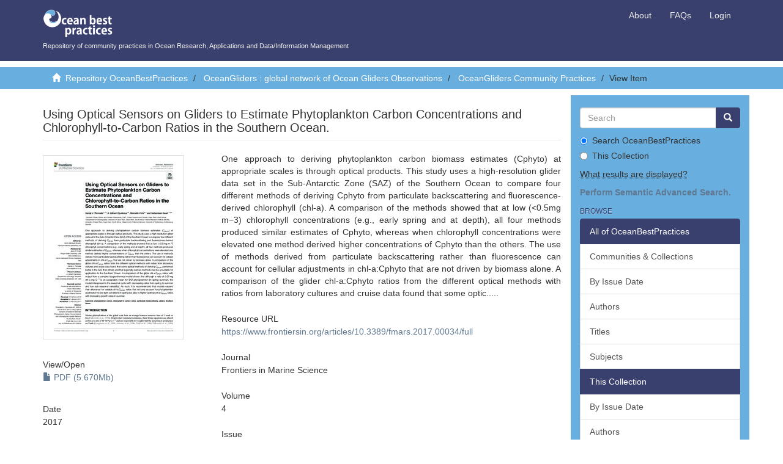

--- FILE ---
content_type: text/html;charset=utf-8
request_url: https://repository.oceanbestpractices.org/handle/11329/1436
body_size: 6835
content:
<!DOCTYPE html>
            <!--[if lt IE 7]> <html class="no-js lt-ie9 lt-ie8 lt-ie7" lang="en"> <![endif]-->
            <!--[if IE 7]>    <html class="no-js lt-ie9 lt-ie8" lang="en"> <![endif]-->
            <!--[if IE 8]>    <html class="no-js lt-ie9" lang="en"> <![endif]-->
            <!--[if gt IE 8]><!--> <html class="no-js" lang="en"> <!--<![endif]-->
            <head><META http-equiv="Content-Type" content="text/html; charset=UTF-8">
<meta content="text/html; charset=UTF-8" http-equiv="Content-Type">
<meta content="IE=edge,chrome=1" http-equiv="X-UA-Compatible">
<meta content="width=device-width,initial-scale=1" name="viewport">
<link rel="stylesheet" href="//netdna.bootstrapcdn.com/bootstrap/3.0.0/css/bootstrap-glyphicons.css">
<link href="https://cdn.jsdelivr.net/npm/bootstrap-select@1.14.0-beta/dist/css/bootstrap-select.min.css" rel="stylesheet">
<link rel="shortcut icon" href="/themes/Mirage2/images/favicon.ico">
<link rel="apple-touch-icon" href="/themes/Mirage2/images/apple-touch-icon.png">
<meta name="Generator" content="DSpace 6.3">
<link href="/themes/Mirage2/styles/main.css" rel="stylesheet">
<link type="application/opensearchdescription+xml" rel="search" href="https://repository.oceanbestpractices.org:443/description.xml" title="DSpace">
<script>
                //Clear default text of emty text areas on focus
                function tFocus(element)
                {
                if (element.value == ' '){element.value='';}
                }
                //Clear default text of emty text areas on submit
                function tSubmit(form)
                {
                var defaultedElements = document.getElementsByTagName("textarea");
                for (var i=0; i != defaultedElements.length; i++){
                if (defaultedElements[i].value == ' '){
                defaultedElements[i].value='';}}
                }
                //Disable pressing 'enter' key to submit a form (otherwise pressing 'enter' causes a submission to start over)
                function disableEnterKey(e)
                {
                var key;

                if(window.event)
                key = window.event.keyCode;     //Internet Explorer
                else
                key = e.which;     //Firefox and Netscape

                if(key == 13)  //if "Enter" pressed, then disable!
                return false;
                else
                return true;
                }
            </script><!--[if lt IE 9]>
                <script src="/themes/Mirage2/vendor/html5shiv/dist/html5shiv.js"> </script>
                <script src="/themes/Mirage2/vendor/respond/respond.min.js"> </script>
                <![endif]--><script src="/themes/Mirage2/vendor/modernizr/modernizr.min.js"> </script>
<title>Using Optical Sensors on Gliders to Estimate Phytoplankton Carbon Concentrations and Chlorophyll-to-Carbon Ratios in the Southern Ocean.</title>
<link rel="schema.DCTERMS" href="http://purl.org/dc/terms/" />
<link rel="schema.DC" href="http://purl.org/dc/elements/1.1/" />
<meta name="DC.creator" content="Thomalla, Sandy J." />
<meta name="DC.creator" content="Ogunkoya, A. Gilbert" />
<meta name="DC.creator" content="Vichi, Marcello" />
<meta name="DC.creator" content="Swart, Sebastiaan" />
<meta name="DCTERMS.spatial" content="Southern Ocean" xml:lang="en_US" />
<meta name="DCTERMS.spatial" content="Antarctic Ocean" xml:lang="en_US" />
<meta name="DCTERMS.dateAccepted" content="2020-11-02T19:13:31Z" scheme="DCTERMS.W3CDTF" />
<meta name="DCTERMS.available" content="2020-11-02T19:13:31Z" scheme="DCTERMS.W3CDTF" />
<meta name="DCTERMS.issued" content="2017" scheme="DCTERMS.W3CDTF" />
<meta name="DCTERMS.bibliographicCitation" content="Thomalla, S.J.; Ogunkoya, A.G.; Vichi, M,&#xD;&#xA;and Swart, S. (2017) Using Optical&#xD;&#xA;Sensors on Gliders to Estimate&#xD;&#xA;Phytoplankton Carbon Concentrations&#xD;&#xA;and Chlorophyll-to-Carbon Ratios in&#xD;&#xA;the Southern Ocean.&#xD;&#xA;Frontiers in Marine Science, 4:34, 19pp.&#xD;&#xA;DOI: 10.3389/fmars.2017.00034" xml:lang="en_US" />
<meta name="DC.identifier" content="http://hdl.handle.net/11329/1436" scheme="DCTERMS.URI" />
<meta name="DC.identifier" content="http://dx.doi.org/10.25607/OBP-939" scheme="DCTERMS.URI" />
<meta name="DCTERMS.abstract" content="One approach to deriving phytoplankton carbon biomass estimates (Cphyto) at&#xD;&#xA;appropriate scales is through optical products. This study uses a high-resolution glider&#xD;&#xA;data set in the Sub-Antarctic Zone (SAZ) of the Southern Ocean to compare four different&#xD;&#xA;methods of deriving Cphyto from particulate backscattering and fluorescence-derived&#xD;&#xA;chlorophyll (chl-a). A comparison of the methods showed that at low (&lt;0.5mg m−3)&#xD;&#xA;chlorophyll concentrations (e.g., early spring and at depth), all four methods produced&#xD;&#xA;similar estimates of Cphyto, whereas when chlorophyll concentrations were elevated one&#xD;&#xA;method derived higher concentrations of Cphyto than the others. The use of methods&#xD;&#xA;derived from particulate backscattering rather than fluorescence can account for cellular&#xD;&#xA;adjustments in chl-a:Cphyto that are not driven by biomass alone. A comparison of the&#xD;&#xA;glider chl-a:Cphyto ratios from the different optical methods with ratios from laboratory&#xD;&#xA;cultures and cruise data found that some optical methods of deriving Cphyto performed&#xD;&#xA;better in the SAZ than others and that regionally derived methods may be unsuitable for&#xD;&#xA;application to the Southern Ocean. A comparison of the glider chl-a:Cphyto ratios with&#xD;&#xA;output from a complex biogeochemical model shows that although a ratio of 0.02mg&#xD;&#xA;chl-a mg C−1 is an acceptable mean for SAZ phytoplankton (in spring-summer), the&#xD;&#xA;model misrepresents the seasonal cycle (with decreasing ratios from spring to summer&#xD;&#xA;and low sub-seasonal variability). As such, it is recommended that models expand&#xD;&#xA;their allowance for variable chl-a:Cphyto ratios that not only account for phytoplankton&#xD;&#xA;acclimation to low light conditions in spring but also to higher optimal chl-a:Cphyto ratios&#xD;&#xA;with increasing growth rates in summer." xml:lang="en_US" />
<meta name="DC.language" content="en" xml:lang="en_US" scheme="DCTERMS.RFC1766" />
<meta name="DC.rights" content="Attribution 4.0 International" xml:lang="*" />
<meta name="DC.rights" content="http://creativecommons.org/licenses/by/4.0/" xml:lang="*" scheme="DCTERMS.URI" />
<meta name="DC.subject" content="Phytoplankton carbon" xml:lang="en_US" />
<meta name="DC.subject" content="Chlorophyll to carbon ratios" xml:lang="en_US" />
<meta name="DC.subject" content="Particulate backscattering" xml:lang="en_US" />
<meta name="DC.title" content="Using Optical Sensors on Gliders to Estimate Phytoplankton Carbon Concentrations and Chlorophyll-to-Carbon Ratios in the Southern Ocean." xml:lang="en_US" />
<meta name="DC.type" content="Journal Contribution" xml:lang="en_US" />
<meta name="DC.description" content="Refereed" xml:lang="en_US" />
<meta name="DC.format" content="19pp." xml:lang="en_US" />
<meta name="DC.identifier" content="10.3389/fmars.2017.00034" />
<meta name="DC.subject" content="Parameter Discipline::Biological oceanography::Phytoplankton" xml:lang="en_US" />
<meta name="DC.subject" content="Gliders" xml:lang="en_US" />
<meta name="DC.subject" content="Data Management Practices::Data acquisition" xml:lang="en_US" />
<meta name="DC.description" content="14.A" xml:lang="en_US" />
<meta name="DC.description" content="Phytoplankton biomass and diversity" xml:lang="en_US" />
<meta name="DC.description" content="TRL 7 System prototyping demonstration in an operational environment (ground or space)" xml:lang="en_US" />
<meta name="DC.description" content="Manual (incl. handbook, guide, cookbook etc)" xml:lang="en_US" />
<meta name="DC.description" content="Standard Operating Procedure" xml:lang="en_US" />
<meta content="Journal Contribution" name="citation_keywords">
<meta content="Using Optical Sensors on Gliders to Estimate Phytoplankton Carbon Concentrations and Chlorophyll-to-Carbon Ratios in the Southern Ocean." name="citation_title">
<meta content="en" name="citation_language">
<meta content="Thomalla, Sandy J." name="citation_author">
<meta content="Ogunkoya, A. Gilbert" name="citation_author">
<meta content="Vichi, Marcello" name="citation_author">
<meta content="Swart, Sebastiaan" name="citation_author">
<meta content="https://repository.oceanbestpractices.org/bitstream/11329/1436/1/fmars-04-00034.pdf" name="citation_pdf_url">
<meta content="2017" name="citation_date">
<meta content="https://repository.oceanbestpractices.org/handle/11329/1436" name="citation_abstract_html_url">
</head><body>
<header>
<div role="navigation" class="navbar navbar-default navbar-static-top">
<div class="container">
<div class="navbar-header">
<button data-toggle="offcanvas" class="navbar-toggle" type="button"><span class="sr-only">Toggle navigation</span><span class="icon-bar"></span><span class="icon-bar"></span><span class="icon-bar"></span></button><a class="navbar-brand" href="/"><img style="height:50px" src="/themes/Mirage2//images/obp-logo-white.png">
                            Repository of community practices in Ocean Research, Applications and Data/Information Management
                        </a><a style="display: none" href="/wrongTrousers.html">
                            --------------------------------------------------------------------------------
                        </a>
<div class="navbar-header pull-right visible-xs hidden-sm hidden-md hidden-lg">
<ul style="margin-right:15px;" class="nav navbar-nav pull-left">
<li>
<a href="/page/about">About</a>
</li>
</ul>
<ul style="margin-right:15px;" class="nav navbar-nav pull-left">
<li>
<a href="/page/faq">FAQs</a>
</li>
</ul>
<ul class="nav nav-pills pull-left ">
<li>
<form method="get" action="/login" style="display: inline">
<button class="navbar-toggle navbar-link"><b aria-hidden="true" class="visible-xs glyphicon glyphicon-user"></b></button>
</form>
</li>
</ul>
</div>
</div>
<div class="navbar-header pull-right hidden-xs">
<ul class="nav navbar-nav pull-left">
<li>
<a href="/page/about">About</a>
</li>
</ul>
<ul class="nav navbar-nav pull-left">
<li>
<a href="/page/faq">FAQs</a>
</li>
</ul>
<ul class="nav navbar-nav pull-left"></ul>
<ul class="nav navbar-nav pull-left">
<li>
<a href="/login"><span class="hidden-xs">Login</span></a>
</li>
</ul>
<button type="button" class="navbar-toggle visible-sm" data-toggle="offcanvas"><span class="sr-only">Toggle navigation</span><span class="icon-bar"></span><span class="icon-bar"></span><span class="icon-bar"></span></button>
</div>
</div>
</div>
</header>
<div class="trail-wrapper hidden-print">
<div class="container">
<div class="row">
<div class="col-xs-12">
<div class="breadcrumb dropdown visible-xs">
<a data-toggle="dropdown" class="dropdown-toggle" role="button" href="#" id="trail-dropdown-toggle">View Item&nbsp;<b class="caret"></b></a>
<ul aria-labelledby="trail-dropdown-toggle" role="menu" class="dropdown-menu">
<li role="presentation">
<a role="menuitem" href="/"><i aria-hidden="true" class="glyphicon glyphicon-home"></i>&nbsp;
                        Repository OceanBestPractices</a>
</li>
<li role="presentation">
<a role="menuitem" href="/handle/11329/426">OceanGliders : global network of Ocean Gliders Observations</a>
</li>
<li role="presentation">
<a role="menuitem" href="/handle/11329/427">OceanGliders Community Practices</a>
</li>
<li role="presentation" class="disabled">
<a href="#" role="menuitem">View Item</a>
</li>
</ul>
</div>
<ul class="breadcrumb hidden-xs">
<li>
<i aria-hidden="true" class="glyphicon glyphicon-home"></i>&nbsp;
            <a href="/">Repository OceanBestPractices</a>
</li>
<li>
<a href="/handle/11329/426">OceanGliders : global network of Ocean Gliders Observations</a>
</li>
<li>
<a href="/handle/11329/427">OceanGliders Community Practices</a>
</li>
<li class="active">View Item</li>
</ul>
</div>
</div>
</div>
</div>
<div class="hidden" id="no-js-warning-wrapper">
<div id="no-js-warning">
<div class="notice failure">JavaScript is disabled for your browser. Some features of this site may not work without it.</div>
</div>
</div>
<div class="container" id="main-container">
<div class="row row-offcanvas row-offcanvas-right">
<div class="horizontal-slider clearfix">
<div class="col-xs-12 col-sm-12 col-md-9 main-content">
<div>
<div id="aspect_versioning_VersionNoticeTransformer_div_item-view" class="ds-static-div primary">
<!-- External Metadata URL: cocoon://metadata/handle/11329/1436/mets.xml-->
<div class="item-summary-view-metadata">
<h2 class="page-header first-page-header">Using Optical Sensors on Gliders to Estimate Phytoplankton Carbon Concentrations and Chlorophyll-to-Carbon Ratios in the Southern Ocean.</h2>
<div class="row">
<div class="col-sm-4">
<div class="row">
<div class="col-xs-6 col-sm-12">
<div class="thumbnail">
<img alt="Thumbnail" src="/bitstream/handle/11329/1436/fmars-04-00034.pdf.jpg?sequence=4&isAllowed=y"></div>
</div>
<div class="col-xs-6 col-sm-12">
<div class="item-page-field-wrapper table">
<h5>View/<wbr></wbr>Open</h5>
<div>
<a href="/bitstream/handle/11329/1436/fmars-04-00034.pdf?sequence=1&isAllowed=y"><i aria-hidden="true" class="glyphicon  glyphicon-file"></i> PDF (5.670Mb)</a>
</div>
</div>
</div>
</div>
<div class="rating-stats hidden item-page-field-wrapper">
<span class="h5">Average rating</span><span id="rateYoAvg" class="col-xs-12">&nbsp;</span><span id="rating-count"><span class="count">&nbsp;</span>&nbsp;
                votes</span>
</div>
<div class="simple-item-view-date word-break item-page-field-wrapper table">
<h5>Date</h5>2017</div>
<div class="simple-item-view-authors item-page-field-wrapper table">
<h5>Author</h5>
<div class="ds-dc_contributor_author-authority">Thomalla, Sandy J.</div>
<div class="ds-dc_contributor_author-authority">Ogunkoya, A. Gilbert</div>
<div class="ds-dc_contributor_author-authority">Vichi, Marcello</div>
<div class="ds-dc_contributor_author-authority">Swart, Sebastiaan</div>
</div>
<div class="simple-item-view-authors item-page-field-wrapper table"></div>
<div class="simple-item-view-authors item-page-field-wrapper table"></div>
<div id="impact-altmetric">
<script src="https://d1bxh8uas1mnw7.cloudfront.net/assets/embed.js" type="text/javascript">﻿
                </script>
<div class="altmetric-embed" id="altmetric" data-badge-type="donut" data-badge-details="right" data-hide-no-mentions="false" data-link-target="_blank" data-doi="10.25607/OBP-939">
                    ﻿
                </div>
</div>
<div class="simple-item-view-show-full item-page-field-wrapper table">
<h5>Metadata</h5>
<a href="/handle/11329/1436?show=full">Show full item record</a>
</div>
</div>
<div class="col-sm-8">
<div class="simple-item-view-description item-page-field-wrapper table">
<h5 class="visible-xs">Abstract</h5>
<div>One approach to deriving phytoplankton carbon biomass estimates (Cphyto) at&#13;
appropriate scales is through optical products. This study uses a high-resolution glider&#13;
data set in the Sub-Antarctic Zone (SAZ) of the Southern Ocean to compare four different&#13;
methods of deriving Cphyto from particulate backscattering and fluorescence-derived&#13;
chlorophyll (chl-a). A comparison of the methods showed that at low (&lt;0.5mg m&minus;3)&#13;
chlorophyll concentrations (e.g., early spring and at depth), all four methods produced&#13;
similar estimates of Cphyto, whereas when chlorophyll concentrations were elevated one&#13;
method derived higher concentrations of Cphyto than the others. The use of methods&#13;
derived from particulate backscattering rather than fluorescence can account for cellular&#13;
adjustments in chl-a:Cphyto that are not driven by biomass alone. A comparison of the&#13;
glider chl-a:Cphyto ratios from the different optical methods with ratios from laboratory&#13;
cultures and cruise data found that some optic.....</div>
</div>
<div class="simple-item-view-uri item-page-field-wrapper table">
<h5>Resource URL</h5>
<span><a href="https://www.frontiersin.org/articles/10.3389/fmars.2017.00034/full">https://www.frontiersin.org/articles/10.3389/fmars.2017.00034/full</a></span>
</div>
<div class="simple-item-view-uri item-page-field-wrapper table">
<h5>Journal</h5>
<span href="Frontiers in Marine Science">Frontiers in Marine Science</span>
</div>
<div class="simple-item-view-uri item-page-field-wrapper table">
<h5>Volume</h5>
<span href="4">4</span>
</div>
<div class="simple-item-view-uri item-page-field-wrapper table">
<h5>Issue</h5>
<span href="Article 34">Article 34</span>
</div>
<div class="simple-item-view-uri item-page-field-wrapper table">
<h5>Page Range</h5>
<span href="19pp.">19pp.</span>
</div>
<div class="simple-item-view-uri item-page-field-wrapper table">
<h5>Document Language</h5>
<span href="en">en</span>
</div>
<div class="simple-item-view-uri item-page-field-wrapper table">
<h5>Sustainable Development Goals (SDG)</h5>
<span href="14.A">14.A</span>
</div>
<div class="simple-item-view-uri item-page-field-wrapper table">
<h5>Essential Ocean Variables (EOV)</h5>
<span href="Phytoplankton biomass and diversity">Phytoplankton biomass and diversity</span>
</div>
<div class="simple-item-view-uri item-page-field-wrapper table">
<h5>Maturity Level</h5>
<span href="TRL 7 System prototyping demonstration in an operational environment (ground or space)">TRL 7 System prototyping demonstration in an operational environment (ground or space)</span>
</div>
<div class="simple-item-view-uri item-page-field-wrapper table">
<h5>Best Practice Type</h5>
<span href="Manual (incl. handbook, guide, cookbook etc)">Manual (incl. handbook, guide, cookbook etc)<br>Standard Operating Procedure</span>
</div>
<div class="simple-item-view-uri item-page-field-wrapper table">
<h5>Spatial Coverage</h5>
<span href="Southern Ocean">Southern Ocean<br>Antarctic Ocean</span>
</div>
<div class="simple-item-view-uri item-page-field-wrapper table">
<h5>DOI Original</h5>
<span><a href="http://dx.doi.org/10.3389/fmars.2017.00034">10.3389/fmars.2017.00034</a></span>
</div>
<div class="simple-item-view-uri item-page-field-wrapper table">
<h5>Citation</h5>
<span href="Thomalla, S.J.; Ogunkoya, A.G.; Vichi, M,
and Swart, S. (2017) Using Optical
Sensors on Gliders to Estimate
Phytoplankton Carbon Concentrations
and Chlorophyll-to-Carbon Ratios in
the Southern Ocean.
Frontiers in Marine Science, 4:34, 19pp.
DOI: 10.3389/fmars.2017.00034">Thomalla, S.J.; Ogunkoya, A.G.; Vichi, M,&#13;
and Swart, S. (2017) Using Optical&#13;
Sensors on Gliders to Estimate&#13;
Phytoplankton Carbon Concentrations&#13;
and Chlorophyll-to-Carbon Ratios in&#13;
the Southern Ocean.&#13;
Frontiers in Marine Science, 4:34, 19pp.&#13;
DOI: 10.3389/fmars.2017.00034</span>
</div>
<div class="simple-item-view-uri item-page-field-wrapper table">
<h5>URI</h5>
<span><a href="http://hdl.handle.net/11329/1436">http://hdl.handle.net/11329/1436</a>
<br>
<a href="http://dx.doi.org/10.25607/OBP-939">http://dx.doi.org/10.25607/OBP-939</a></span>
</div>
<div class="simple-item-view-collections item-page-field-wrapper table">
<h5>Collections</h5>
<ul class="ds-referenceSet-list">
<!-- External Metadata URL: cocoon://metadata/handle/11329/427/mets.xml-->
<li>
<a href="/handle/11329/427">OceanGliders Community Practices</a> [24]</li>
</ul>
</div>
</div>
</div>
</div>
<div class="license-info table">
<p>The following license files are associated with this item:</p>
<ul class="list-unstyled">
<li>
<a href="">Creative Commons</a>
</li>
</ul>
</div>
</div>
<div class="row" about="http://creativecommons.org/licenses/by/4.0/">
<div class="col-sm-3 col-xs-12">
<a title="Attribution 4.0 International" alt="Attribution 4.0 International" href="http://creativecommons.org/licenses/by/4.0/" rel="license"><img class="img-responsive" src="/themes/Mirage2//images/creativecommons/cc-by.png" alt="Attribution 4.0 International"></a>
</div>
<div class="col-sm-8">
<span>Except where otherwise noted, this item's license is described as Attribution 4.0 International</span>
</div>
</div>
<div id="com_atmire_app_xmlui_aspect_itemrating_rating_RatingDataTransformer_div_rating-properties" class="ds-static-div rating-properties">
<p class="ds-paragraph">
<input id="com_atmire_app_xmlui_aspect_itemrating_rating_RatingDataTransformer_field_context-path" class="ds-hidden-field form-control" name="context-path" type="hidden" value="">
</p>
<p class="ds-paragraph">
<input id="com_atmire_app_xmlui_aspect_itemrating_rating_RatingDataTransformer_field_item-id" class="ds-hidden-field form-control" name="item-id" type="hidden" value="5d801baf-273f-4412-a80e-ed9729030f71">
</p>
<p class="ds-paragraph">
<input id="com_atmire_app_xmlui_aspect_itemrating_rating_RatingDataTransformer_field_max" class="ds-hidden-field form-control" name="max" type="hidden" value="5.0">
</p>
<p class="ds-paragraph">
<input id="com_atmire_app_xmlui_aspect_itemrating_rating_RatingDataTransformer_field_average-min" class="ds-hidden-field form-control" name="average-min" type="hidden" value="2">
</p>
<p class="ds-paragraph">
<input id="com_atmire_app_xmlui_aspect_itemrating_rating_RatingDataTransformer_field_count" class="ds-hidden-field form-control" name="count" type="hidden" value="0">
</p>
<p class="ds-paragraph">
<input id="com_atmire_app_xmlui_aspect_itemrating_rating_RatingDataTransformer_field_average" class="ds-hidden-field form-control" name="average" type="hidden" value="0.0">
</p>
</div>
</div>
</div>
<div role="navigation" id="sidebar" class="col-xs-6 col-sm-3 sidebar-offcanvas">
<div class="word-break hidden-print" id="ds-options">
<div class="ds-option-set" id="ds-search-option">
<form method="post" class="" id="ds-search-form" action="/discover">
<fieldset>
<div class="input-group">
<input placeholder="Search" type="text" class="ds-text-field form-control" name="query"><span class="input-group-btn"><button title="Go" class="ds-button-field btn btn-primary"><span aria-hidden="true" class="glyphicon glyphicon-search"></span></button></span>
</div>
<div class="radio">
<label><input checked value="" name="scope" type="radio" id="ds-search-form-scope-all">Search OceanBestPractices</label>
</div>
<div class="radio">
<label><input name="scope" type="radio" id="ds-search-form-scope-container" value="11329/427">This Collection</label>
</div>
</fieldset>
</form>
<p>
<abbr title="This search box will display results from the title, author, subject, abstract, series, sponsor, language and identifier and full text fields of each item's record.">
                            What results are displayed?
                        </abbr>
</p>
<p>
<a target="_blank" href="https://search.oceanbestpractices.org"><strong>Perform Semantic Advanced Search.</strong></a>
</p>
</div>
<h2 class="ds-option-set-head  h6">Browse</h2>
<div id="aspect_viewArtifacts_Navigation_list_browse" class="list-group">
<a class="list-group-item active"><span class="h5 list-group-item-heading  h5">All of OceanBestPractices</span></a><a href="/community-list" class="list-group-item ds-option">Communities &amp; Collections</a><a href="/browse?type=dateissued" class="list-group-item ds-option">By Issue Date</a><a href="/browse?type=author" class="list-group-item ds-option">Authors</a><a href="/browse?type=title" class="list-group-item ds-option">Titles</a><a href="/browse?type=subject" class="list-group-item ds-option">Subjects</a><a class="list-group-item active"><span class="h5 list-group-item-heading  h5">This Collection</span></a><a href="/handle/11329/427/browse?type=dateissued" class="list-group-item ds-option">By Issue Date</a><a href="/handle/11329/427/browse?type=author" class="list-group-item ds-option">Authors</a><a href="/handle/11329/427/browse?type=title" class="list-group-item ds-option">Titles</a><a href="/handle/11329/427/browse?type=subject" class="list-group-item ds-option">Subjects</a>
</div>
<h2 class="ds-option-set-head  h6">My Account</h2>
<div id="aspect_viewArtifacts_Navigation_list_account" class="list-group">
<a href="/login" class="list-group-item ds-option">Login</a><a href="/register" class="list-group-item ds-option">Register</a>
</div>
<div id="aspect_viewArtifacts_Navigation_list_context" class="list-group"></div>
<div id="aspect_viewArtifacts_Navigation_list_administrative" class="list-group"></div>
<div id="aspect_discovery_Navigation_list_discovery" class="list-group"></div>
<h2 class="ds-option-set-head  h6">Statistics</h2>
<div id="aspect_statistics_Navigation_list_statistics" class="list-group">
<a href="/handle/11329/1436/statistics" class="list-group-item ds-option">View Usage Statistics</a><a href="/handle/11329/1436/google-stats" class="list-group-item ds-option">View Google Analytics Statistics</a>
</div>
</div>
</div>
</div>
</div>
</div>
<footer class="footer">
<div class="container">
<div class="row">
<hr>
<div class="footer-container">
<div>
                            &copy; <script>document.write(new Date().getFullYear())</script>.  UNESCO/IOC Project office for <a target="_blank" href="http://www.iode.org/">IODE</a> Oostende, Belgium.
                        </div>
<div class="hidden-print">
<a href="/contact">Help Desk</a> | <a href="/feedback">Send Feedback</a> | <a href="/page/terms">Policies and Terms of Use</a>
<br>
<br>
<a target="_blank" href="http://www.iode.org"><img style="height:55px;padding-right:10px" src="/themes/Mirage2//images/IODE_logo_large_.jpg"></a>&nbsp;&nbsp;
                            <a target="_blank" href="http://ioc.unesco.org"><img style="height:55px;padding-right:10px" src="/themes/Mirage2//images/combined_unesco_ioc_blue_no_text_435x265.png"></a>&nbsp;&nbsp;
                            <a target="_blank" href="http://www.ices.dk"><img style="height:55px;padding-right:10px" src="/themes/Mirage2//images/ices-logo.png"></a>&nbsp;&nbsp;
                            <a target="_blank" href="http://www.wmo.int"><img style="height:55px;padding-right:10px" src="/themes/Mirage2//images/WMO-logo.png"></a><a target="_blank" href="http://www.goosocean.org"><img style="height:55px;padding-right:10px" src="/themes/Mirage2//images/GOOS-logo.jpg"></a>
</div>
</div>
</div>
</div>
<a class="hidden" href="/htmlmap">&nbsp;</a>
<p>&nbsp;</p>
</footer>
<script>if(!window.DSpace){window.DSpace={};}window.DSpace.context_path='';window.DSpace.theme_path='/themes/Mirage2/';</script><script src="/themes/Mirage2/scripts/theme.js"> </script><script>
                  (function(i,s,o,g,r,a,m){i['GoogleAnalyticsObject']=r;i[r]=i[r]||function(){
                  (i[r].q=i[r].q||[]).push(arguments)},i[r].l=1*new Date();a=s.createElement(o),
                  m=s.getElementsByTagName(o)[0];a.async=1;a.src=g;m.parentNode.insertBefore(a,m)
                  })(window,document,'script','//www.google-analytics.com/analytics.js','ga');

                  ga('create', 'UA-6465061-67', 'repository.oceanbestpractices.org');
                  ga('send', 'pageview');
           </script><script>
            $(document).ready(function(){
            $('[data-toggle="popover"]').popover({
            html : true,
            content: function() {
            return $(this).find("#popover-content").html();
            },
            title: function() {
            return $(this).find("#popover-title").html();
            }
            });
            });
        </script>
</body></html>


--- FILE ---
content_type: text/plain
request_url: https://www.google-analytics.com/j/collect?v=1&_v=j102&a=1480879225&t=pageview&_s=1&dl=https%3A%2F%2Frepository.oceanbestpractices.org%2Fhandle%2F11329%2F1436&ul=en-us%40posix&dt=Using%20Optical%20Sensors%20on%20Gliders%20to%20Estimate%20Phytoplankton%20Carbon%20Concentrations%20and%20Chlorophyll-to-Carbon%20Ratios%20in%20the%20Southern%20Ocean.&sr=1280x720&vp=1280x720&_u=IEBAAAABAAAAACAAI~&jid=1725942369&gjid=1043254273&cid=1659805420.1769763750&tid=UA-6465061-67&_gid=107100587.1769763750&_r=1&_slc=1&z=80071824
body_size: -457
content:
2,cG-HGTS1Y1LN3